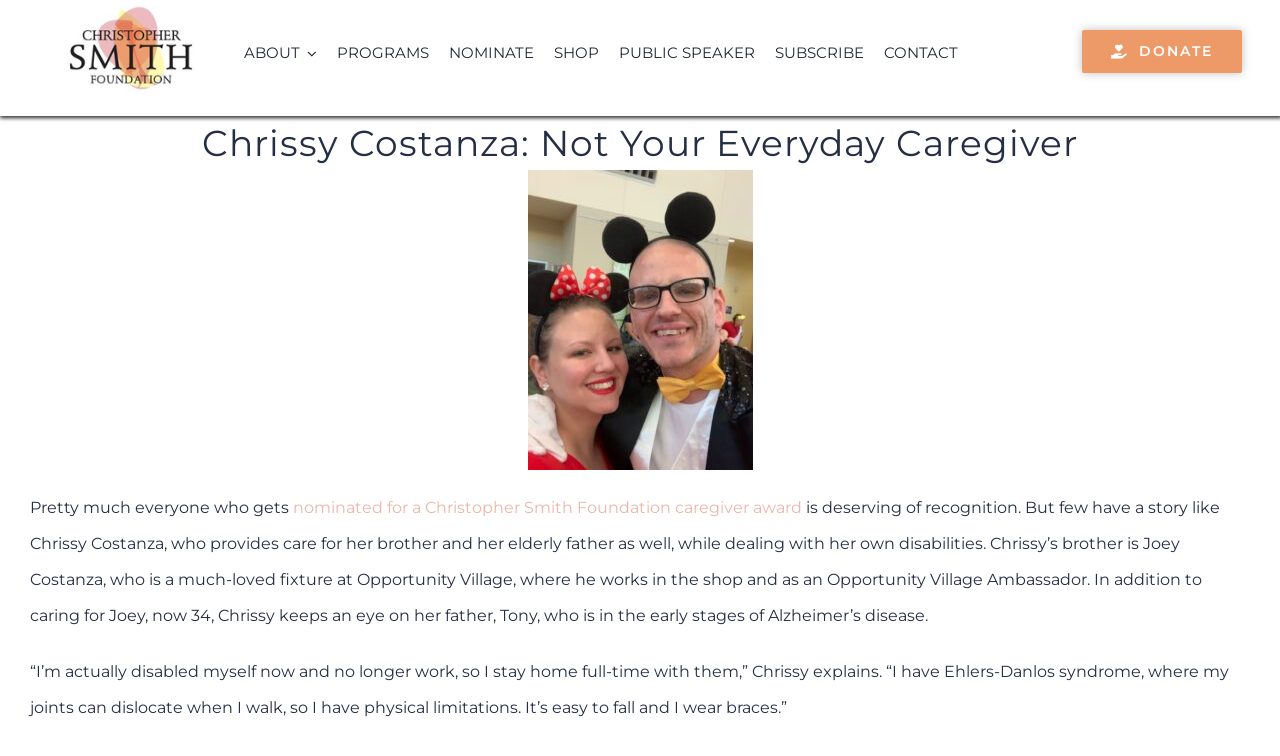

--- FILE ---
content_type: text/html; charset=UTF-8
request_url: https://www.christophersmithfoundation.org/chrissy-costanza-not-your-everyday-caregiver/
body_size: 12917
content:
<!DOCTYPE html>
<html class="avada-html-layout-wide avada-html-header-position-top avada-is-100-percent-template" lang="en" prefix="og: http://ogp.me/ns# fb: http://ogp.me/ns/fb#">
<head>
	<meta http-equiv="X-UA-Compatible" content="IE=edge" />
	<meta http-equiv="Content-Type" content="text/html; charset=utf-8"/>
	<meta name="viewport" content="width=device-width, initial-scale=1" />
	<title>Chrissy Costanza: Not Your Everyday Caregiver  - Christopher Smith Foundation</title>
<meta name="dc.title" content="Chrissy Costanza: Not Your Everyday Caregiver  - Christopher Smith Foundation">
<meta name="dc.description" content="Chrissy Costanza: Not Your Everyday Caregiver Pretty much everyone who gets nominated for a Christopher Smith Foundation caregiver award is deserving of recognition. But few have a story like Chrissy Costanza, who provides care for her brother and her elderly father as well, while dealing with her own disabilities. Chrissy’s&hellip;">
<meta name="dc.relation" content="https://www.christophersmithfoundation.org/chrissy-costanza-not-your-everyday-caregiver/">
<meta name="dc.source" content="https://www.christophersmithfoundation.org/">
<meta name="dc.language" content="en">
<meta name="description" content="Chrissy Costanza: Not Your Everyday Caregiver Pretty much everyone who gets nominated for a Christopher Smith Foundation caregiver award is deserving of recognition. But few have a story like Chrissy Costanza, who provides care for her brother and her elderly father as well, while dealing with her own disabilities. Chrissy’s&hellip;">
<meta name="robots" content="index, follow, max-snippet:-1, max-image-preview:large, max-video-preview:-1">
<link rel="canonical" href="https://www.christophersmithfoundation.org/chrissy-costanza-not-your-everyday-caregiver/">
<meta property="og:url" content="https://www.christophersmithfoundation.org/chrissy-costanza-not-your-everyday-caregiver/">
<meta property="og:site_name" content="Christopher Smith Foundation">
<meta property="og:locale" content="en">
<meta property="og:type" content="article">
<meta property="og:title" content="Chrissy Costanza: Not Your Everyday Caregiver  - Christopher Smith Foundation">
<meta property="og:description" content="Chrissy Costanza: Not Your Everyday Caregiver Pretty much everyone who gets nominated for a Christopher Smith Foundation caregiver award is deserving of recognition. But few have a story like Chrissy Costanza, who provides care for her brother and her elderly father as well, while dealing with her own disabilities. Chrissy’s&hellip;">
<meta property="og:image" content="https://www.christophersmithfoundation.org/wp-content/uploads/2021/11/Chrissy-and-Joey.jpeg">
<meta property="og:image:secure_url" content="https://www.christophersmithfoundation.org/wp-content/uploads/2021/11/Chrissy-and-Joey.jpeg">
<meta property="og:image:width" content="480">
<meta property="og:image:height" content="640">
<meta property="fb:pages" content="">
<meta property="fb:admins" content="">
<meta property="fb:app_id" content="">
<meta name="twitter:card" content="summary">
<meta name="twitter:title" content="Chrissy Costanza: Not Your Everyday Caregiver  - Christopher Smith Foundation">
<meta name="twitter:description" content="Chrissy Costanza: Not Your Everyday Caregiver Pretty much everyone who gets nominated for a Christopher Smith Foundation caregiver award is deserving of recognition. But few have a story like Chrissy Costanza, who provides care for her brother and her elderly father as well, while dealing with her own disabilities. Chrissy’s&hellip;">
<meta name="twitter:image" content="https://www.christophersmithfoundation.org/wp-content/uploads/2021/11/Chrissy-and-Joey.jpeg">
<link rel="alternate" type="application/rss+xml" title="Christopher Smith Foundation &raquo; Feed" href="https://www.christophersmithfoundation.org/feed/" />
<link rel="alternate" type="application/rss+xml" title="Christopher Smith Foundation &raquo; Comments Feed" href="https://www.christophersmithfoundation.org/comments/feed/" />
								<link rel="icon" href="https://www.christophersmithfoundation.org/wp-content/uploads/2019/07/favicon.png" type="image/png" />
		
		
					<!-- Android Icon -->
						<link rel="icon" sizes="192x192" href="https://www.christophersmithfoundation.org/wp-content/uploads/2019/07/favicon.png" type="image/png">
		
				<link rel="alternate" type="application/rss+xml" title="Christopher Smith Foundation &raquo; Chrissy Costanza: Not Your Everyday Caregiver Comments Feed" href="https://www.christophersmithfoundation.org/chrissy-costanza-not-your-everyday-caregiver/feed/" />
<link rel="alternate" title="oEmbed (JSON)" type="application/json+oembed" href="https://www.christophersmithfoundation.org/wp-json/oembed/1.0/embed?url=https%3A%2F%2Fwww.christophersmithfoundation.org%2Fchrissy-costanza-not-your-everyday-caregiver%2F" />
<link rel="alternate" title="oEmbed (XML)" type="text/xml+oembed" href="https://www.christophersmithfoundation.org/wp-json/oembed/1.0/embed?url=https%3A%2F%2Fwww.christophersmithfoundation.org%2Fchrissy-costanza-not-your-everyday-caregiver%2F&#038;format=xml" />
					<meta name="description" content="Chrissy Costanza: Not Your Everyday Caregiver

Pretty much everyone who gets nominated for a Christopher Smith Foundation caregiver award is deserving of recognition. But few have a story like Chrissy Costanza, who provides care for her brother and her elderly father as well,"/>
				
		<meta property="og:locale" content="en_US"/>
		<meta property="og:type" content="article"/>
		<meta property="og:site_name" content="Christopher Smith Foundation"/>
		<meta property="og:title" content="  Chrissy Costanza: Not Your Everyday Caregiver"/>
				<meta property="og:description" content="Chrissy Costanza: Not Your Everyday Caregiver

Pretty much everyone who gets nominated for a Christopher Smith Foundation caregiver award is deserving of recognition. But few have a story like Chrissy Costanza, who provides care for her brother and her elderly father as well,"/>
				<meta property="og:url" content="https://www.christophersmithfoundation.org/chrissy-costanza-not-your-everyday-caregiver/"/>
										<meta property="article:published_time" content="2021-11-01T23:58:08+00:00"/>
							<meta property="article:modified_time" content="2022-01-26T23:19:06+00:00"/>
								<meta name="author" content="lsmith"/>
								<meta property="og:image" content="https://www.christophersmithfoundation.org/wp-content/uploads/2021/11/Chrissy-and-Joey.jpeg"/>
		<meta property="og:image:width" content="480"/>
		<meta property="og:image:height" content="640"/>
		<meta property="og:image:type" content="image/jpeg"/>
				<style id='wp-img-auto-sizes-contain-inline-css' type='text/css'>
img:is([sizes=auto i],[sizes^="auto," i]){contain-intrinsic-size:3000px 1500px}
/*# sourceURL=wp-img-auto-sizes-contain-inline-css */
</style>
<link rel='stylesheet' id='fusion-dynamic-css-css' href='https://www.christophersmithfoundation.org/wp-content/uploads/fusion-styles/1b145ad1bbbd63f38a5da463aaad51d5.min.css?ver=3.14.2' type='text/css' media='all' />
<link rel="https://api.w.org/" href="https://www.christophersmithfoundation.org/wp-json/" /><link rel="alternate" title="JSON" type="application/json" href="https://www.christophersmithfoundation.org/wp-json/wp/v2/posts/14144" /><style type="text/css" id="css-fb-visibility">@media screen and (max-width: 786px){.fusion-no-small-visibility{display:none !important;}body .sm-text-align-center{text-align:center !important;}body .sm-text-align-left{text-align:left !important;}body .sm-text-align-right{text-align:right !important;}body .sm-text-align-justify{text-align:justify !important;}body .sm-flex-align-center{justify-content:center !important;}body .sm-flex-align-flex-start{justify-content:flex-start !important;}body .sm-flex-align-flex-end{justify-content:flex-end !important;}body .sm-mx-auto{margin-left:auto !important;margin-right:auto !important;}body .sm-ml-auto{margin-left:auto !important;}body .sm-mr-auto{margin-right:auto !important;}body .fusion-absolute-position-small{position:absolute;width:100%;}.awb-sticky.awb-sticky-small{ position: sticky; top: var(--awb-sticky-offset,0); }}@media screen and (min-width: 787px) and (max-width: 1100px){.fusion-no-medium-visibility{display:none !important;}body .md-text-align-center{text-align:center !important;}body .md-text-align-left{text-align:left !important;}body .md-text-align-right{text-align:right !important;}body .md-text-align-justify{text-align:justify !important;}body .md-flex-align-center{justify-content:center !important;}body .md-flex-align-flex-start{justify-content:flex-start !important;}body .md-flex-align-flex-end{justify-content:flex-end !important;}body .md-mx-auto{margin-left:auto !important;margin-right:auto !important;}body .md-ml-auto{margin-left:auto !important;}body .md-mr-auto{margin-right:auto !important;}body .fusion-absolute-position-medium{position:absolute;width:100%;}.awb-sticky.awb-sticky-medium{ position: sticky; top: var(--awb-sticky-offset,0); }}@media screen and (min-width: 1101px){.fusion-no-large-visibility{display:none !important;}body .lg-text-align-center{text-align:center !important;}body .lg-text-align-left{text-align:left !important;}body .lg-text-align-right{text-align:right !important;}body .lg-text-align-justify{text-align:justify !important;}body .lg-flex-align-center{justify-content:center !important;}body .lg-flex-align-flex-start{justify-content:flex-start !important;}body .lg-flex-align-flex-end{justify-content:flex-end !important;}body .lg-mx-auto{margin-left:auto !important;margin-right:auto !important;}body .lg-ml-auto{margin-left:auto !important;}body .lg-mr-auto{margin-right:auto !important;}body .fusion-absolute-position-large{position:absolute;width:100%;}.awb-sticky.awb-sticky-large{ position: sticky; top: var(--awb-sticky-offset,0); }}</style>		<script type="text/javascript">
			var doc = document.documentElement;
			doc.setAttribute( 'data-useragent', navigator.userAgent );
		</script>
		<!-- Global site tag (gtag.js) - Google Analytics -->
<script async src="https://www.googletagmanager.com/gtag/js?id=UA-151178754-1"></script>
<script>
  window.dataLayer = window.dataLayer || [];
  function gtag(){dataLayer.push(arguments);}
  gtag('js', new Date());

  gtag('config', 'UA-151178754-1');
</script>
	<link rel="stylesheet" href="//maxcdn.bootstrapcdn.com/font-awesome/4.3.0/css/font-awesome.min.css">

<script>
jQuery(function ($) {
   var now = new Date(); 
   var day = ("0" + now.getDate()).slice(-2);
   var month = ("0" + (now.getMonth() + 1)).slice(-2);
   var today = now.getFullYear()+"-"+(month)+"-"+(day);
  $('#datePicker').val(today);
$("#datePicker").attr("min", today);
});
</script><style id='global-styles-inline-css' type='text/css'>
:root{--wp--preset--aspect-ratio--square: 1;--wp--preset--aspect-ratio--4-3: 4/3;--wp--preset--aspect-ratio--3-4: 3/4;--wp--preset--aspect-ratio--3-2: 3/2;--wp--preset--aspect-ratio--2-3: 2/3;--wp--preset--aspect-ratio--16-9: 16/9;--wp--preset--aspect-ratio--9-16: 9/16;--wp--preset--color--black: #000000;--wp--preset--color--cyan-bluish-gray: #abb8c3;--wp--preset--color--white: #ffffff;--wp--preset--color--pale-pink: #f78da7;--wp--preset--color--vivid-red: #cf2e2e;--wp--preset--color--luminous-vivid-orange: #ff6900;--wp--preset--color--luminous-vivid-amber: #fcb900;--wp--preset--color--light-green-cyan: #7bdcb5;--wp--preset--color--vivid-green-cyan: #00d084;--wp--preset--color--pale-cyan-blue: #8ed1fc;--wp--preset--color--vivid-cyan-blue: #0693e3;--wp--preset--color--vivid-purple: #9b51e0;--wp--preset--color--awb-color-1: #ffffff;--wp--preset--color--awb-color-2: #f6f6f6;--wp--preset--color--awb-color-3: #f8ee80;--wp--preset--color--awb-color-4: #e0dede;--wp--preset--color--awb-color-5: #ed9a68;--wp--preset--color--awb-color-6: #747474;--wp--preset--color--awb-color-7: #333333;--wp--preset--color--awb-color-8: #262e44;--wp--preset--color--awb-color-custom-10: #ebeaea;--wp--preset--color--awb-color-custom-11: #a0ce4e;--wp--preset--color--awb-color-custom-12: #4b4c4d;--wp--preset--color--awb-color-custom-13: #eab7a8;--wp--preset--color--awb-color-custom-14: #fec96b;--wp--preset--color--awb-color-custom-15: #e8e8e8;--wp--preset--color--awb-color-custom-16: #ed6967;--wp--preset--color--awb-color-custom-17: #bfbfbf;--wp--preset--color--awb-color-custom-18: #bebdbd;--wp--preset--gradient--vivid-cyan-blue-to-vivid-purple: linear-gradient(135deg,rgb(6,147,227) 0%,rgb(155,81,224) 100%);--wp--preset--gradient--light-green-cyan-to-vivid-green-cyan: linear-gradient(135deg,rgb(122,220,180) 0%,rgb(0,208,130) 100%);--wp--preset--gradient--luminous-vivid-amber-to-luminous-vivid-orange: linear-gradient(135deg,rgb(252,185,0) 0%,rgb(255,105,0) 100%);--wp--preset--gradient--luminous-vivid-orange-to-vivid-red: linear-gradient(135deg,rgb(255,105,0) 0%,rgb(207,46,46) 100%);--wp--preset--gradient--very-light-gray-to-cyan-bluish-gray: linear-gradient(135deg,rgb(238,238,238) 0%,rgb(169,184,195) 100%);--wp--preset--gradient--cool-to-warm-spectrum: linear-gradient(135deg,rgb(74,234,220) 0%,rgb(151,120,209) 20%,rgb(207,42,186) 40%,rgb(238,44,130) 60%,rgb(251,105,98) 80%,rgb(254,248,76) 100%);--wp--preset--gradient--blush-light-purple: linear-gradient(135deg,rgb(255,206,236) 0%,rgb(152,150,240) 100%);--wp--preset--gradient--blush-bordeaux: linear-gradient(135deg,rgb(254,205,165) 0%,rgb(254,45,45) 50%,rgb(107,0,62) 100%);--wp--preset--gradient--luminous-dusk: linear-gradient(135deg,rgb(255,203,112) 0%,rgb(199,81,192) 50%,rgb(65,88,208) 100%);--wp--preset--gradient--pale-ocean: linear-gradient(135deg,rgb(255,245,203) 0%,rgb(182,227,212) 50%,rgb(51,167,181) 100%);--wp--preset--gradient--electric-grass: linear-gradient(135deg,rgb(202,248,128) 0%,rgb(113,206,126) 100%);--wp--preset--gradient--midnight: linear-gradient(135deg,rgb(2,3,129) 0%,rgb(40,116,252) 100%);--wp--preset--font-size--small: 12px;--wp--preset--font-size--medium: 20px;--wp--preset--font-size--large: 24px;--wp--preset--font-size--x-large: 42px;--wp--preset--font-size--normal: 16px;--wp--preset--font-size--xlarge: 32px;--wp--preset--font-size--huge: 48px;--wp--preset--spacing--20: 0.44rem;--wp--preset--spacing--30: 0.67rem;--wp--preset--spacing--40: 1rem;--wp--preset--spacing--50: 1.5rem;--wp--preset--spacing--60: 2.25rem;--wp--preset--spacing--70: 3.38rem;--wp--preset--spacing--80: 5.06rem;--wp--preset--shadow--natural: 6px 6px 9px rgba(0, 0, 0, 0.2);--wp--preset--shadow--deep: 12px 12px 50px rgba(0, 0, 0, 0.4);--wp--preset--shadow--sharp: 6px 6px 0px rgba(0, 0, 0, 0.2);--wp--preset--shadow--outlined: 6px 6px 0px -3px rgb(255, 255, 255), 6px 6px rgb(0, 0, 0);--wp--preset--shadow--crisp: 6px 6px 0px rgb(0, 0, 0);}:where(.is-layout-flex){gap: 0.5em;}:where(.is-layout-grid){gap: 0.5em;}body .is-layout-flex{display: flex;}.is-layout-flex{flex-wrap: wrap;align-items: center;}.is-layout-flex > :is(*, div){margin: 0;}body .is-layout-grid{display: grid;}.is-layout-grid > :is(*, div){margin: 0;}:where(.wp-block-columns.is-layout-flex){gap: 2em;}:where(.wp-block-columns.is-layout-grid){gap: 2em;}:where(.wp-block-post-template.is-layout-flex){gap: 1.25em;}:where(.wp-block-post-template.is-layout-grid){gap: 1.25em;}.has-black-color{color: var(--wp--preset--color--black) !important;}.has-cyan-bluish-gray-color{color: var(--wp--preset--color--cyan-bluish-gray) !important;}.has-white-color{color: var(--wp--preset--color--white) !important;}.has-pale-pink-color{color: var(--wp--preset--color--pale-pink) !important;}.has-vivid-red-color{color: var(--wp--preset--color--vivid-red) !important;}.has-luminous-vivid-orange-color{color: var(--wp--preset--color--luminous-vivid-orange) !important;}.has-luminous-vivid-amber-color{color: var(--wp--preset--color--luminous-vivid-amber) !important;}.has-light-green-cyan-color{color: var(--wp--preset--color--light-green-cyan) !important;}.has-vivid-green-cyan-color{color: var(--wp--preset--color--vivid-green-cyan) !important;}.has-pale-cyan-blue-color{color: var(--wp--preset--color--pale-cyan-blue) !important;}.has-vivid-cyan-blue-color{color: var(--wp--preset--color--vivid-cyan-blue) !important;}.has-vivid-purple-color{color: var(--wp--preset--color--vivid-purple) !important;}.has-black-background-color{background-color: var(--wp--preset--color--black) !important;}.has-cyan-bluish-gray-background-color{background-color: var(--wp--preset--color--cyan-bluish-gray) !important;}.has-white-background-color{background-color: var(--wp--preset--color--white) !important;}.has-pale-pink-background-color{background-color: var(--wp--preset--color--pale-pink) !important;}.has-vivid-red-background-color{background-color: var(--wp--preset--color--vivid-red) !important;}.has-luminous-vivid-orange-background-color{background-color: var(--wp--preset--color--luminous-vivid-orange) !important;}.has-luminous-vivid-amber-background-color{background-color: var(--wp--preset--color--luminous-vivid-amber) !important;}.has-light-green-cyan-background-color{background-color: var(--wp--preset--color--light-green-cyan) !important;}.has-vivid-green-cyan-background-color{background-color: var(--wp--preset--color--vivid-green-cyan) !important;}.has-pale-cyan-blue-background-color{background-color: var(--wp--preset--color--pale-cyan-blue) !important;}.has-vivid-cyan-blue-background-color{background-color: var(--wp--preset--color--vivid-cyan-blue) !important;}.has-vivid-purple-background-color{background-color: var(--wp--preset--color--vivid-purple) !important;}.has-black-border-color{border-color: var(--wp--preset--color--black) !important;}.has-cyan-bluish-gray-border-color{border-color: var(--wp--preset--color--cyan-bluish-gray) !important;}.has-white-border-color{border-color: var(--wp--preset--color--white) !important;}.has-pale-pink-border-color{border-color: var(--wp--preset--color--pale-pink) !important;}.has-vivid-red-border-color{border-color: var(--wp--preset--color--vivid-red) !important;}.has-luminous-vivid-orange-border-color{border-color: var(--wp--preset--color--luminous-vivid-orange) !important;}.has-luminous-vivid-amber-border-color{border-color: var(--wp--preset--color--luminous-vivid-amber) !important;}.has-light-green-cyan-border-color{border-color: var(--wp--preset--color--light-green-cyan) !important;}.has-vivid-green-cyan-border-color{border-color: var(--wp--preset--color--vivid-green-cyan) !important;}.has-pale-cyan-blue-border-color{border-color: var(--wp--preset--color--pale-cyan-blue) !important;}.has-vivid-cyan-blue-border-color{border-color: var(--wp--preset--color--vivid-cyan-blue) !important;}.has-vivid-purple-border-color{border-color: var(--wp--preset--color--vivid-purple) !important;}.has-vivid-cyan-blue-to-vivid-purple-gradient-background{background: var(--wp--preset--gradient--vivid-cyan-blue-to-vivid-purple) !important;}.has-light-green-cyan-to-vivid-green-cyan-gradient-background{background: var(--wp--preset--gradient--light-green-cyan-to-vivid-green-cyan) !important;}.has-luminous-vivid-amber-to-luminous-vivid-orange-gradient-background{background: var(--wp--preset--gradient--luminous-vivid-amber-to-luminous-vivid-orange) !important;}.has-luminous-vivid-orange-to-vivid-red-gradient-background{background: var(--wp--preset--gradient--luminous-vivid-orange-to-vivid-red) !important;}.has-very-light-gray-to-cyan-bluish-gray-gradient-background{background: var(--wp--preset--gradient--very-light-gray-to-cyan-bluish-gray) !important;}.has-cool-to-warm-spectrum-gradient-background{background: var(--wp--preset--gradient--cool-to-warm-spectrum) !important;}.has-blush-light-purple-gradient-background{background: var(--wp--preset--gradient--blush-light-purple) !important;}.has-blush-bordeaux-gradient-background{background: var(--wp--preset--gradient--blush-bordeaux) !important;}.has-luminous-dusk-gradient-background{background: var(--wp--preset--gradient--luminous-dusk) !important;}.has-pale-ocean-gradient-background{background: var(--wp--preset--gradient--pale-ocean) !important;}.has-electric-grass-gradient-background{background: var(--wp--preset--gradient--electric-grass) !important;}.has-midnight-gradient-background{background: var(--wp--preset--gradient--midnight) !important;}.has-small-font-size{font-size: var(--wp--preset--font-size--small) !important;}.has-medium-font-size{font-size: var(--wp--preset--font-size--medium) !important;}.has-large-font-size{font-size: var(--wp--preset--font-size--large) !important;}.has-x-large-font-size{font-size: var(--wp--preset--font-size--x-large) !important;}
/*# sourceURL=global-styles-inline-css */
</style>
</head>

<body data-rsssl=1 class="wp-singular post-template-default single single-post postid-14144 single-format-standard wp-theme-Avada wp-child-theme-Avada-Child-Theme awb-no-sidebars fusion-image-hovers fusion-pagination-sizing fusion-button_type-flat fusion-button_span-no fusion-button_gradient-linear avada-image-rollover-circle-no avada-image-rollover-yes avada-image-rollover-direction-center_horiz fusion-body ltr fusion-sticky-header no-tablet-sticky-header no-mobile-sticky-header no-mobile-slidingbar no-mobile-totop fusion-disable-outline fusion-sub-menu-fade mobile-logo-pos-left layout-wide-mode avada-has-boxed-modal-shadow-none layout-scroll-offset-full avada-has-zero-margin-offset-top fusion-top-header menu-text-align-center mobile-menu-design-modern fusion-show-pagination-text fusion-header-layout-v1 avada-responsive avada-footer-fx-none avada-menu-highlight-style-bar fusion-search-form-classic fusion-main-menu-search-dropdown fusion-avatar-square avada-dropdown-styles avada-blog-layout-grid avada-blog-archive-layout-grid avada-header-shadow-yes avada-menu-icon-position-left avada-has-megamenu-shadow avada-has-mainmenu-dropdown-divider avada-has-header-100-width avada-has-pagetitle-bg-full avada-has-100-footer avada-has-breadcrumb-mobile-hidden avada-has-titlebar-hide avada-social-full-transparent avada-has-pagination-padding avada-flyout-menu-direction-fade avada-ec-views-v1" data-awb-post-id="14144">
		<a class="skip-link screen-reader-text" href="#content">Skip to content</a>

	<div id="boxed-wrapper">
		
		<div id="wrapper" class="fusion-wrapper">
			<div id="home" style="position:relative;top:-1px;"></div>
												<div class="fusion-tb-header"><div class="fusion-fullwidth fullwidth-box fusion-builder-row-1 fusion-flex-container has-pattern-background has-mask-background hundred-percent-fullwidth non-hundred-percent-height-scrolling fusion-custom-z-index" style="--awb-border-radius-top-left:0px;--awb-border-radius-top-right:0px;--awb-border-radius-bottom-right:0px;--awb-border-radius-bottom-left:0px;--awb-z-index:9999;--awb-padding-top:5px;--awb-padding-right:5%;--awb-padding-bottom:5px;--awb-padding-left:5%;--awb-margin-top:0px;--awb-margin-bottom:0px;--awb-flex-wrap:wrap;--awb-box-shadow:1px 1px 4px 1px rgba(2,2,2,0.85);" ><div class="fusion-builder-row fusion-row fusion-flex-align-items-flex-start fusion-flex-content-wrap" style="width:104% !important;max-width:104% !important;margin-left: calc(-4% / 2 );margin-right: calc(-4% / 2 );"><div class="fusion-layout-column fusion_builder_column fusion-builder-column-0 fusion-flex-column" style="--awb-bg-size:cover;--awb-width-large:15%;--awb-margin-top-large:0px;--awb-spacing-right-large:12.8%;--awb-margin-bottom-large:20px;--awb-spacing-left-large:12.8%;--awb-width-medium:100%;--awb-order-medium:0;--awb-spacing-right-medium:1.92%;--awb-spacing-left-medium:1.92%;--awb-width-small:100%;--awb-order-small:0;--awb-spacing-right-small:1.92%;--awb-spacing-left-small:1.92%;" data-scroll-devices="small-visibility,medium-visibility,large-visibility"><div class="fusion-column-wrapper fusion-column-has-shadow fusion-flex-justify-content-flex-start fusion-content-layout-column"><div class="fusion-image-element md-text-align-center sm-text-align-center" style="--awb-caption-title-font-family:var(--h2_typography-font-family);--awb-caption-title-font-weight:var(--h2_typography-font-weight);--awb-caption-title-font-style:var(--h2_typography-font-style);--awb-caption-title-size:var(--h2_typography-font-size);--awb-caption-title-transform:var(--h2_typography-text-transform);--awb-caption-title-line-height:var(--h2_typography-line-height);--awb-caption-title-letter-spacing:var(--h2_typography-letter-spacing);"><span class=" has-fusion-standard-logo has-fusion-sticky-logo has-fusion-mobile-logo fusion-imageframe imageframe-none imageframe-1 hover-type-none"><a class="fusion-no-lightbox" href="https://www.christophersmithfoundation.org/" target="_self"><img decoding="async" src="https://www.christophersmithfoundation.org/wp-content/uploads/2019/07/csf-on-white-logo-100.jpg" data-orig-src="https://www.christophersmithfoundation.org/wp-content/uploads/2019/07/csf-on-white-logo-100.jpg" srcset="data:image/svg+xml,%3Csvg%20xmlns%3D%27http%3A%2F%2Fwww.w3.org%2F2000%2Fsvg%27%20width%3D%27156%27%20height%3D%27100%27%20viewBox%3D%270%200%20156%20100%27%3E%3Crect%20width%3D%27156%27%20height%3D%27100%27%20fill-opacity%3D%220%22%2F%3E%3C%2Fsvg%3E" data-srcset="https://www.christophersmithfoundation.org/wp-content/uploads/2019/07/csf-on-white-logo-100.jpg 1x, 2x" style="max-height:100px;height:auto;" width="156" height="100" class="lazyload img-responsive fusion-standard-logo" alt="Christopher Smith Foundation Logo" /><img decoding="async" src="https://www.christophersmithfoundation.org/wp-content/uploads/2019/07/csf-on-white-logo-100.jpg" data-orig-src="https://www.christophersmithfoundation.org/wp-content/uploads/2019/07/csf-on-white-logo-100.jpg" srcset="data:image/svg+xml,%3Csvg%20xmlns%3D%27http%3A%2F%2Fwww.w3.org%2F2000%2Fsvg%27%20width%3D%27156%27%20height%3D%27100%27%20viewBox%3D%270%200%20156%20100%27%3E%3Crect%20width%3D%27156%27%20height%3D%27100%27%20fill-opacity%3D%220%22%2F%3E%3C%2Fsvg%3E" data-srcset="https://www.christophersmithfoundation.org/wp-content/uploads/2019/07/csf-on-white-logo-100.jpg 1x, 2x" style="max-height:100px;height:auto;" width="156" height="100" class="lazyload img-responsive fusion-sticky-logo" alt="Christopher Smith Foundation Logo" /><img decoding="async" src="https://www.christophersmithfoundation.org/wp-content/uploads/2019/07/csf-on-white-logo-100.jpg" data-orig-src="https://www.christophersmithfoundation.org/wp-content/uploads/2019/07/csf-on-white-logo-100.jpg" srcset="data:image/svg+xml,%3Csvg%20xmlns%3D%27http%3A%2F%2Fwww.w3.org%2F2000%2Fsvg%27%20width%3D%27156%27%20height%3D%27100%27%20viewBox%3D%270%200%20156%20100%27%3E%3Crect%20width%3D%27156%27%20height%3D%27100%27%20fill-opacity%3D%220%22%2F%3E%3C%2Fsvg%3E" data-srcset="https://www.christophersmithfoundation.org/wp-content/uploads/2019/07/csf-on-white-logo-100.jpg 1x, 2x" style="max-height:100px;height:auto;" width="156" height="100" class="lazyload img-responsive fusion-mobile-logo" alt="Christopher Smith Foundation Logo" /></a></span></div></div></div><div class="fusion-layout-column fusion_builder_column fusion-builder-column-1 fusion-flex-column" style="--awb-bg-size:cover;--awb-width-large:70%;--awb-margin-top-large:0px;--awb-spacing-right-large:2.7428571428571%;--awb-margin-bottom-large:20px;--awb-spacing-left-large:2.7428571428571%;--awb-width-medium:100%;--awb-order-medium:0;--awb-spacing-right-medium:1.92%;--awb-spacing-left-medium:1.92%;--awb-width-small:100%;--awb-order-small:0;--awb-spacing-right-small:1.92%;--awb-spacing-left-small:1.92%;" data-scroll-devices="small-visibility,medium-visibility,large-visibility"><div class="fusion-column-wrapper fusion-column-has-shadow fusion-flex-justify-content-flex-start fusion-content-layout-column"><nav class="awb-menu awb-menu_row awb-menu_em-hover mobile-mode-collapse-to-button awb-menu_icons-left awb-menu_dc-yes mobile-trigger-fullwidth-off awb-menu_mobile-toggle awb-menu_indent-left mobile-size-full-absolute loading mega-menu-loading awb-menu_desktop awb-menu_dropdown awb-menu_expand-right awb-menu_transition-fade fusion-no-small-visibility fusion-no-medium-visibility" style="--awb-font-size:15px;--awb-gap:20px;--awb-align-items:flex-start;--awb-items-padding-top:30px;--awb-active-color:#ed9a68;--awb-active-border-color:#ed9a68;--awb-icons-hover-color:#ed9a68;--awb-main-justify-content:flex-start;--awb-justify-title:flex-start;--awb-mobile-justify:flex-start;--awb-mobile-caret-left:auto;--awb-mobile-caret-right:0;--awb-fusion-font-family-typography:inherit;--awb-fusion-font-style-typography:normal;--awb-fusion-font-weight-typography:400;--awb-fusion-font-family-submenu-typography:inherit;--awb-fusion-font-style-submenu-typography:normal;--awb-fusion-font-weight-submenu-typography:400;--awb-fusion-font-family-mobile-typography:inherit;--awb-fusion-font-style-mobile-typography:normal;--awb-fusion-font-weight-mobile-typography:400;" aria-label="Main Menu" data-breakpoint="786" data-count="0" data-transition-type="fade" data-transition-time="300" data-expand="right"><button type="button" class="awb-menu__m-toggle awb-menu__m-toggle_no-text" aria-expanded="false" aria-controls="menu-main-menu"><span class="awb-menu__m-toggle-inner"><span class="collapsed-nav-text"><span class="screen-reader-text">Toggle Navigation</span></span><span class="awb-menu__m-collapse-icon awb-menu__m-collapse-icon_no-text"><span class="awb-menu__m-collapse-icon-open awb-menu__m-collapse-icon-open_no-text fa-bars fas"></span><span class="awb-menu__m-collapse-icon-close awb-menu__m-collapse-icon-close_no-text fa-times fas"></span></span></span></button><ul id="menu-main-menu" class="fusion-menu awb-menu__main-ul awb-menu__main-ul_row"><li  id="menu-item-820"  class="menu-item menu-item-type-post_type menu-item-object-page menu-item-has-children menu-item-820 awb-menu__li awb-menu__main-li awb-menu__main-li_regular"  data-item-id="820"><span class="awb-menu__main-background-default awb-menu__main-background-default_fade"></span><span class="awb-menu__main-background-active awb-menu__main-background-active_fade"></span><a  href="https://www.christophersmithfoundation.org/about/" class="awb-menu__main-a awb-menu__main-a_regular"><span class="menu-text">ABOUT</span><span class="awb-menu__open-nav-submenu-hover"></span></a><button type="button" aria-label="Open submenu of ABOUT" aria-expanded="false" class="awb-menu__open-nav-submenu_mobile awb-menu__open-nav-submenu_main"></button><ul class="awb-menu__sub-ul awb-menu__sub-ul_main"><li  id="menu-item-14906"  class="menu-item menu-item-type-post_type menu-item-object-page menu-item-14906 awb-menu__li awb-menu__sub-li" ><a  href="https://www.christophersmithfoundation.org/about/" class="awb-menu__sub-a"><span>About Us</span></a></li><li  id="menu-item-14904"  class="menu-item menu-item-type-post_type menu-item-object-page menu-item-14904 awb-menu__li awb-menu__sub-li" ><a  href="https://www.christophersmithfoundation.org/letter-from-our-founder/" class="awb-menu__sub-a"><span>Letter From Our Founder</span></a></li><li  id="menu-item-14905"  class="menu-item menu-item-type-post_type menu-item-object-page menu-item-14905 awb-menu__li awb-menu__sub-li" ><a  href="https://www.christophersmithfoundation.org/leadership/" class="awb-menu__sub-a"><span>Leadership</span></a></li><li  id="menu-item-14914"  class="menu-item menu-item-type-post_type menu-item-object-page menu-item-14914 awb-menu__li awb-menu__sub-li" ><a  href="https://www.christophersmithfoundation.org/photo-gallery/" class="awb-menu__sub-a"><span>Gallery</span></a></li><li  id="menu-item-4779"  class="menu-item menu-item-type-post_type menu-item-object-page menu-item-4779 awb-menu__li awb-menu__sub-li" ><a  href="https://www.christophersmithfoundation.org/blog/" class="awb-menu__sub-a"><span>Blog</span></a></li></ul></li><li  id="menu-item-1104"  class="menu-item menu-item-type-post_type menu-item-object-page menu-item-1104 awb-menu__li awb-menu__main-li awb-menu__main-li_regular"  data-item-id="1104"><span class="awb-menu__main-background-default awb-menu__main-background-default_fade"></span><span class="awb-menu__main-background-active awb-menu__main-background-active_fade"></span><a  href="https://www.christophersmithfoundation.org/our-programs/" class="awb-menu__main-a awb-menu__main-a_regular"><span class="menu-text">PROGRAMS</span></a></li><li  id="menu-item-7005"  class="menu-item menu-item-type-post_type menu-item-object-page menu-item-7005 awb-menu__li awb-menu__main-li awb-menu__main-li_regular"  data-item-id="7005"><span class="awb-menu__main-background-default awb-menu__main-background-default_fade"></span><span class="awb-menu__main-background-active awb-menu__main-background-active_fade"></span><a  href="https://www.christophersmithfoundation.org/nominate-a-caregiver/" class="awb-menu__main-a awb-menu__main-a_regular"><span class="menu-text">NOMINATE</span></a></li><li  id="menu-item-14827"  class="menu-item menu-item-type-post_type menu-item-object-page menu-item-14827 awb-menu__li awb-menu__main-li awb-menu__main-li_regular"  data-item-id="14827"><span class="awb-menu__main-background-default awb-menu__main-background-default_fade"></span><span class="awb-menu__main-background-active awb-menu__main-background-active_fade"></span><a  href="https://www.christophersmithfoundation.org/shop-csf/" class="awb-menu__main-a awb-menu__main-a_regular"><span class="menu-text">SHOP</span></a></li><li  id="menu-item-14433"  class="menu-item menu-item-type-post_type menu-item-object-page menu-item-14433 awb-menu__li awb-menu__main-li awb-menu__main-li_regular"  data-item-id="14433"><span class="awb-menu__main-background-default awb-menu__main-background-default_fade"></span><span class="awb-menu__main-background-active awb-menu__main-background-active_fade"></span><a  href="https://www.christophersmithfoundation.org/linda-smith-public-speaker/" class="awb-menu__main-a awb-menu__main-a_regular"><span class="menu-text">PUBLIC SPEAKER</span></a></li><li  id="menu-item-14453"  class="menu-item menu-item-type-post_type menu-item-object-page menu-item-14453 awb-menu__li awb-menu__main-li awb-menu__main-li_regular"  data-item-id="14453"><span class="awb-menu__main-background-default awb-menu__main-background-default_fade"></span><span class="awb-menu__main-background-active awb-menu__main-background-active_fade"></span><a  href="https://www.christophersmithfoundation.org/subscribe/" class="awb-menu__main-a awb-menu__main-a_regular"><span class="menu-text">SUBSCRIBE</span></a></li><li  id="menu-item-825"  class="menu-item menu-item-type-post_type menu-item-object-page menu-item-825 awb-menu__li awb-menu__main-li awb-menu__main-li_regular"  data-item-id="825"><span class="awb-menu__main-background-default awb-menu__main-background-default_fade"></span><span class="awb-menu__main-background-active awb-menu__main-background-active_fade"></span><a  href="https://www.christophersmithfoundation.org/contact/" class="awb-menu__main-a awb-menu__main-a_regular"><span class="menu-text">CONTACT</span></a></li></ul></nav><nav class="awb-menu awb-menu_row awb-menu_em-hover mobile-mode-collapse-to-button awb-menu_icons-left awb-menu_dc-yes mobile-trigger-fullwidth-off awb-menu_mobile-toggle awb-menu_indent-left mobile-size-full-absolute loading mega-menu-loading awb-menu_desktop awb-menu_dropdown awb-menu_expand-right awb-menu_transition-fade fusion-no-large-visibility" style="--awb-gap:25px;--awb-align-items:center;--awb-justify-content:center;--awb-items-padding-top:20px;--awb-active-color:#ed9a68;--awb-active-border-color:#ed9a68;--awb-icons-size:15;--awb-icons-hover-color:#ed9a68;--awb-main-justify-content:flex-start;--awb-mobile-nav-button-align-hor:center;--awb-mobile-active-color:#ed9a68;--awb-mobile-trigger-font-size:32px;--awb-mobile-trigger-color:#ed9a68;--awb-mobile-justify:flex-start;--awb-mobile-caret-left:auto;--awb-mobile-caret-right:0;--awb-fusion-font-family-typography:inherit;--awb-fusion-font-style-typography:normal;--awb-fusion-font-weight-typography:400;--awb-fusion-font-family-submenu-typography:inherit;--awb-fusion-font-style-submenu-typography:normal;--awb-fusion-font-weight-submenu-typography:400;--awb-fusion-font-family-mobile-typography:inherit;--awb-fusion-font-style-mobile-typography:normal;--awb-fusion-font-weight-mobile-typography:400;" aria-label="Main Menu" data-breakpoint="786" data-count="1" data-transition-type="fade" data-transition-time="300" data-expand="right"><button type="button" class="awb-menu__m-toggle awb-menu__m-toggle_no-text" aria-expanded="false" aria-controls="menu-main-menu"><span class="awb-menu__m-toggle-inner"><span class="collapsed-nav-text"><span class="screen-reader-text">Toggle Navigation</span></span><span class="awb-menu__m-collapse-icon awb-menu__m-collapse-icon_no-text"><span class="awb-menu__m-collapse-icon-open awb-menu__m-collapse-icon-open_no-text fa-bars fas"></span><span class="awb-menu__m-collapse-icon-close awb-menu__m-collapse-icon-close_no-text fa-times fas"></span></span></span></button><ul id="menu-main-menu-1" class="fusion-menu awb-menu__main-ul awb-menu__main-ul_row"><li   class="menu-item menu-item-type-post_type menu-item-object-page menu-item-has-children menu-item-820 awb-menu__li awb-menu__main-li awb-menu__main-li_regular"  data-item-id="820"><span class="awb-menu__main-background-default awb-menu__main-background-default_fade"></span><span class="awb-menu__main-background-active awb-menu__main-background-active_fade"></span><a  href="https://www.christophersmithfoundation.org/about/" class="awb-menu__main-a awb-menu__main-a_regular"><span class="menu-text">ABOUT</span><span class="awb-menu__open-nav-submenu-hover"></span></a><button type="button" aria-label="Open submenu of ABOUT" aria-expanded="false" class="awb-menu__open-nav-submenu_mobile awb-menu__open-nav-submenu_main"></button><ul class="awb-menu__sub-ul awb-menu__sub-ul_main"><li   class="menu-item menu-item-type-post_type menu-item-object-page menu-item-14906 awb-menu__li awb-menu__sub-li" ><a  href="https://www.christophersmithfoundation.org/about/" class="awb-menu__sub-a"><span>About Us</span></a></li><li   class="menu-item menu-item-type-post_type menu-item-object-page menu-item-14904 awb-menu__li awb-menu__sub-li" ><a  href="https://www.christophersmithfoundation.org/letter-from-our-founder/" class="awb-menu__sub-a"><span>Letter From Our Founder</span></a></li><li   class="menu-item menu-item-type-post_type menu-item-object-page menu-item-14905 awb-menu__li awb-menu__sub-li" ><a  href="https://www.christophersmithfoundation.org/leadership/" class="awb-menu__sub-a"><span>Leadership</span></a></li><li   class="menu-item menu-item-type-post_type menu-item-object-page menu-item-14914 awb-menu__li awb-menu__sub-li" ><a  href="https://www.christophersmithfoundation.org/photo-gallery/" class="awb-menu__sub-a"><span>Gallery</span></a></li><li   class="menu-item menu-item-type-post_type menu-item-object-page menu-item-4779 awb-menu__li awb-menu__sub-li" ><a  href="https://www.christophersmithfoundation.org/blog/" class="awb-menu__sub-a"><span>Blog</span></a></li></ul></li><li   class="menu-item menu-item-type-post_type menu-item-object-page menu-item-1104 awb-menu__li awb-menu__main-li awb-menu__main-li_regular"  data-item-id="1104"><span class="awb-menu__main-background-default awb-menu__main-background-default_fade"></span><span class="awb-menu__main-background-active awb-menu__main-background-active_fade"></span><a  href="https://www.christophersmithfoundation.org/our-programs/" class="awb-menu__main-a awb-menu__main-a_regular"><span class="menu-text">PROGRAMS</span></a></li><li   class="menu-item menu-item-type-post_type menu-item-object-page menu-item-7005 awb-menu__li awb-menu__main-li awb-menu__main-li_regular"  data-item-id="7005"><span class="awb-menu__main-background-default awb-menu__main-background-default_fade"></span><span class="awb-menu__main-background-active awb-menu__main-background-active_fade"></span><a  href="https://www.christophersmithfoundation.org/nominate-a-caregiver/" class="awb-menu__main-a awb-menu__main-a_regular"><span class="menu-text">NOMINATE</span></a></li><li   class="menu-item menu-item-type-post_type menu-item-object-page menu-item-14827 awb-menu__li awb-menu__main-li awb-menu__main-li_regular"  data-item-id="14827"><span class="awb-menu__main-background-default awb-menu__main-background-default_fade"></span><span class="awb-menu__main-background-active awb-menu__main-background-active_fade"></span><a  href="https://www.christophersmithfoundation.org/shop-csf/" class="awb-menu__main-a awb-menu__main-a_regular"><span class="menu-text">SHOP</span></a></li><li   class="menu-item menu-item-type-post_type menu-item-object-page menu-item-14433 awb-menu__li awb-menu__main-li awb-menu__main-li_regular"  data-item-id="14433"><span class="awb-menu__main-background-default awb-menu__main-background-default_fade"></span><span class="awb-menu__main-background-active awb-menu__main-background-active_fade"></span><a  href="https://www.christophersmithfoundation.org/linda-smith-public-speaker/" class="awb-menu__main-a awb-menu__main-a_regular"><span class="menu-text">PUBLIC SPEAKER</span></a></li><li   class="menu-item menu-item-type-post_type menu-item-object-page menu-item-14453 awb-menu__li awb-menu__main-li awb-menu__main-li_regular"  data-item-id="14453"><span class="awb-menu__main-background-default awb-menu__main-background-default_fade"></span><span class="awb-menu__main-background-active awb-menu__main-background-active_fade"></span><a  href="https://www.christophersmithfoundation.org/subscribe/" class="awb-menu__main-a awb-menu__main-a_regular"><span class="menu-text">SUBSCRIBE</span></a></li><li   class="menu-item menu-item-type-post_type menu-item-object-page menu-item-825 awb-menu__li awb-menu__main-li awb-menu__main-li_regular"  data-item-id="825"><span class="awb-menu__main-background-default awb-menu__main-background-default_fade"></span><span class="awb-menu__main-background-active awb-menu__main-background-active_fade"></span><a  href="https://www.christophersmithfoundation.org/contact/" class="awb-menu__main-a awb-menu__main-a_regular"><span class="menu-text">CONTACT</span></a></li></ul></nav></div></div><div class="fusion-layout-column fusion_builder_column fusion-builder-column-2 fusion-flex-column" style="--awb-bg-size:cover;--awb-width-large:15%;--awb-margin-top-large:0px;--awb-spacing-right-large:12.8%;--awb-margin-bottom-large:20px;--awb-spacing-left-large:12.8%;--awb-width-medium:100%;--awb-order-medium:0;--awb-spacing-right-medium:1.92%;--awb-spacing-left-medium:1.92%;--awb-width-small:100%;--awb-order-small:0;--awb-spacing-right-small:1.92%;--awb-spacing-left-small:1.92%;" data-scroll-devices="small-visibility,medium-visibility,large-visibility"><div class="fusion-column-wrapper fusion-column-has-shadow fusion-flex-justify-content-flex-start fusion-content-layout-column"><div class="md-text-align-center"><a class="fusion-button button-flat button-large button-default fusion-button-default button-1 fusion-button-default-span fusion-button-default-type fusion-no-small-visibility fusion-no-medium-visibility" style="--button_margin-top:25px;" target="_self" href="https://www.christophersmithfoundation.org/donate/"><i class="fa-hand-holding-heart fas awb-button__icon awb-button__icon--default button-icon-left" aria-hidden="true"></i><span class="fusion-button-text awb-button__text awb-button__text--default">DONATE</span></a></div><div class="md-text-align-center sm-text-align-center"><a class="fusion-button button-flat button-large button-default fusion-button-default button-2 fusion-button-default-span fusion-button-default-type fusion-no-large-visibility" style="--button_margin-top:10px;" target="_self" href="https://www.christophersmithfoundation.org/donate/"><i class="fa-hand-holding-heart fas awb-button__icon awb-button__icon--default button-icon-left" aria-hidden="true"></i><span class="fusion-button-text awb-button__text awb-button__text--default">DONATE</span></a></div></div></div></div></div>
</div>		<div id="sliders-container" class="fusion-slider-visibility">
					</div>
											
			
						<main id="main" class="clearfix width-100">
				<div class="fusion-row" style="max-width:100%;">

<section id="content" style="">
	
					<article id="post-14144" class="post post-14144 type-post status-publish format-standard has-post-thumbnail hentry category-caregiver-stories">
										<span class="entry-title" style="display: none;">Chrissy Costanza: Not Your Everyday Caregiver</span>
			
				
						<div class="post-content">
				<h2 style="text-align: center;">Chrissy Costanza: Not Your Everyday Caregiver</h2>
<p style="text-align: center;"><img fetchpriority="high" decoding="async" class="lazyload alignnone wp-image-14153 size-medium" src="https://www.christophersmithfoundation.org/wp-content/uploads/2021/11/Chrissy-and-Joey-225x300.jpeg" data-orig-src="https://www.christophersmithfoundation.org/wp-content/uploads/2021/11/Chrissy-and-Joey-225x300.jpeg" alt="" width="225" height="300" srcset="data:image/svg+xml,%3Csvg%20xmlns%3D%27http%3A%2F%2Fwww.w3.org%2F2000%2Fsvg%27%20width%3D%27225%27%20height%3D%27300%27%20viewBox%3D%270%200%20225%20300%27%3E%3Crect%20width%3D%27225%27%20height%3D%27300%27%20fill-opacity%3D%220%22%2F%3E%3C%2Fsvg%3E" data-srcset="https://www.christophersmithfoundation.org/wp-content/uploads/2021/11/Chrissy-and-Joey-200x267.jpeg 200w, https://www.christophersmithfoundation.org/wp-content/uploads/2021/11/Chrissy-and-Joey-225x300.jpeg 225w, https://www.christophersmithfoundation.org/wp-content/uploads/2021/11/Chrissy-and-Joey-400x533.jpeg 400w, https://www.christophersmithfoundation.org/wp-content/uploads/2021/11/Chrissy-and-Joey.jpeg 480w" data-sizes="auto" data-orig-sizes="(max-width: 225px) 100vw, 225px" /></p>
<p>Pretty much everyone who gets <a href="https://www.christophersmithfoundation.org/nominate-a-caregiver/">nominated for a Christopher Smith Foundation caregiver award</a> is deserving of recognition. But few have a story like Chrissy Costanza, who provides care for her brother and her elderly father as well, while dealing with her own disabilities. Chrissy’s brother is Joey Costanza, who is a much-loved fixture at Opportunity Village, where he works in the shop and as an Opportunity Village Ambassador. In addition to caring for Joey, now 34, Chrissy keeps an eye on her father, Tony, who is in the early stages of Alzheimer’s disease.</p>
<p>“I’m actually disabled myself now and no longer work, so I stay home full-time with them,” Chrissy explains. “I have Ehlers-Danlos syndrome, where my joints can dislocate when I walk, so I have physical limitations. It’s easy to fall and I wear braces.”</p>
<p>Chrissy was a Capital Campaign Project Manager at Opportunity Village before taking on the full-time life of caregiver in March of 2018. “We lost our mother when we were teenagers,” she says, “so I’m kind of the mother figure to Joey, which has added to the caretaker role I think. It can really be difficult some days, but it’s something I’ve always wanted to do. Our mother passed when Joey was 13 years old and he moved into Desert Regional Center, and ever since he left I always wanted him back home, and I always wanted to care for him again since I was a teenager. It’s something I always wanted and I didn’t care how hard it was going to be. So 19 years later it finally happened. We were kind of both lucky and unlucky when our father became ill and I moved in with him, so financially I was able to live with him and take care of him and take Joey in with us. Now I’m able to care for Joey and have my dad there as well.”</p>
<p>“It was crazy because I’ve worked with Linda Smith on so many things,” she says of receiving a CSF caregiver award. “I’ve talked to her about so many things with developing the Christopher Smith Foundation, and then to think that she’d actually think of me for an award! I mean, I feel like I’m just doing my job, I’m just being a sister, I’m not doing anything extra, I’m not working late hours and coming home late to my family because I’m taking care of patients at a hospital or something like that. I’m just being a sister.”</p>
<p>“It’s tough,” she continues, “and it’s tough on me, but when Joey goes to work I work on me, so when he gets home I can give him all of my focus, and we make it work. He’s considered mild to moderately mentally retarded, and he has OCD and Tourette’s, and he has some physical limitations. He does different events in the community where he represents OV, like when they do check presentations, grand openings of things, the Magical Forest, the Santa Run, different marketing things he enjoys. I drive him to those events and stay with him the whole time.”</p>
<p>In terms of getting a caregiving award, Chrissy says she doesn’t know what the big deal is. “He’s my brother! This is just what you do for your brother. To me, I’m not doing anything spectacular, he’s my brother, and even if he didn’t have any disabilities I would take him in if he needed me to take him in. I don’t know what it’s like to grow up with a sibling doesn’t have any sort of disability, and I think that’s sort of a blessing because I’ve become so close to my brother, and without him I wouldn’t have the passion I have for people with disabilities. He’s taught me so much. I’m blessed to have him.”</p>
							</div>

												<div class="fusion-meta-info"><div class="fusion-meta-info-wrapper"><span class="vcard rich-snippet-hidden"><span class="fn"><a href="https://www.christophersmithfoundation.org/author/lsmith/" title="Posts by lsmith" rel="author">lsmith</a></span></span><span class="updated rich-snippet-hidden">2022-01-26T23:19:06+00:00</span><span>November 1st, 2021</span><span class="fusion-inline-sep">|</span></div></div>																								
																	</article>
	</section>
						
					</div>  <!-- fusion-row -->
				</main>  <!-- #main -->
				
				
								
					<div class="fusion-tb-footer fusion-footer"><div class="fusion-footer-widget-area fusion-widget-area"><div class="fusion-fullwidth fullwidth-box fusion-builder-row-2 fusion-flex-container has-pattern-background has-mask-background nonhundred-percent-fullwidth non-hundred-percent-height-scrolling fusion-custom-z-index" style="--link_color: var(--awb-color1);--awb-border-sizes-top:5px;--awb-border-color:var(--awb-color3);--awb-border-radius-top-left:0px;--awb-border-radius-top-right:0px;--awb-border-radius-bottom-right:0px;--awb-border-radius-bottom-left:0px;--awb-z-index:999;--awb-padding-top:0.5%;--awb-padding-bottom:2%;--awb-padding-right-small:15px;--awb-padding-left-small:15px;--awb-background-color:var(--awb-custom13);--awb-flex-wrap:wrap;" ><div class="fusion-builder-row fusion-row fusion-flex-align-items-flex-start fusion-flex-justify-content-center fusion-flex-content-wrap" style="max-width:1216.8px;margin-left: calc(-4% / 2 );margin-right: calc(-4% / 2 );"><div class="fusion-layout-column fusion_builder_column fusion-builder-column-3 fusion_builder_column_1_1 1_1 fusion-flex-column" style="--awb-bg-size:cover;--awb-width-large:100%;--awb-margin-top-large:0px;--awb-spacing-right-large:1.92%;--awb-margin-bottom-large:20px;--awb-spacing-left-large:1.92%;--awb-width-medium:100%;--awb-order-medium:0;--awb-spacing-right-medium:1.92%;--awb-spacing-left-medium:1.92%;--awb-width-small:100%;--awb-order-small:0;--awb-spacing-right-small:1.92%;--awb-spacing-left-small:1.92%;"><div class="fusion-column-wrapper fusion-column-has-shadow fusion-flex-justify-content-flex-start fusion-content-layout-column"><nav class="awb-menu awb-menu_row awb-menu_em-hover mobile-mode-collapse-to-button awb-menu_icons-left awb-menu_dc-yes mobile-trigger-fullwidth-off awb-menu_mobile-toggle awb-menu_indent-left mobile-size-full-absolute loading mega-menu-loading awb-menu_desktop awb-menu_dropdown awb-menu_expand-right awb-menu_transition-fade" style="--awb-font-size:15px;--awb-margin-bottom:15px;--awb-gap:15px;--awb-align-items:center;--awb-justify-content:center;--awb-color:#ffffff;--awb-active-color:var(--awb-color7);--awb-icons-hover-color:var(--awb-color5);--awb-main-justify-content:flex-start;--awb-mobile-nav-button-align-hor:center;--awb-mobile-trigger-font-size:32px;--awb-mobile-trigger-color:var(--awb-custom12);--awb-mobile-trigger-background-color:rgba(255,255,255,0);--awb-mobile-justify:flex-start;--awb-mobile-caret-left:auto;--awb-mobile-caret-right:0;--awb-fusion-font-family-typography:&quot;Montserrat&quot;;--awb-fusion-font-style-typography:normal;--awb-fusion-font-weight-typography:500;--awb-fusion-font-family-submenu-typography:inherit;--awb-fusion-font-style-submenu-typography:normal;--awb-fusion-font-weight-submenu-typography:400;--awb-fusion-font-family-mobile-typography:inherit;--awb-fusion-font-style-mobile-typography:normal;--awb-fusion-font-weight-mobile-typography:400;" aria-label="Footer Menu" data-breakpoint="786" data-count="2" data-transition-type="fade" data-transition-time="300" data-expand="right"><button type="button" class="awb-menu__m-toggle awb-menu__m-toggle_no-text" aria-expanded="false" aria-controls="menu-footer-menu"><span class="awb-menu__m-toggle-inner"><span class="collapsed-nav-text"><span class="screen-reader-text">Toggle Navigation</span></span><span class="awb-menu__m-collapse-icon awb-menu__m-collapse-icon_no-text"><span class="awb-menu__m-collapse-icon-open awb-menu__m-collapse-icon-open_no-text fa-bars fas"></span><span class="awb-menu__m-collapse-icon-close awb-menu__m-collapse-icon-close_no-text fa-times fas"></span></span></span></button><ul id="menu-footer-menu" class="fusion-menu awb-menu__main-ul awb-menu__main-ul_row"><li  id="menu-item-4787"  class="menu-item menu-item-type-post_type menu-item-object-page menu-item-home menu-item-4787 awb-menu__li awb-menu__main-li awb-menu__main-li_regular"  data-item-id="4787"><span class="awb-menu__main-background-default awb-menu__main-background-default_fade"></span><span class="awb-menu__main-background-active awb-menu__main-background-active_fade"></span><a  href="https://www.christophersmithfoundation.org/" class="awb-menu__main-a awb-menu__main-a_regular"><span class="menu-text">Home</span></a></li><li  id="menu-item-4783"  class="menu-item menu-item-type-post_type menu-item-object-page menu-item-4783 awb-menu__li awb-menu__main-li awb-menu__main-li_regular"  data-item-id="4783"><span class="awb-menu__main-background-default awb-menu__main-background-default_fade"></span><span class="awb-menu__main-background-active awb-menu__main-background-active_fade"></span><a  href="https://www.christophersmithfoundation.org/blog/" class="awb-menu__main-a awb-menu__main-a_regular"><span class="menu-text">Blog</span></a></li><li  id="menu-item-14823"  class="menu-item menu-item-type-custom menu-item-object-custom menu-item-14823 awb-menu__li awb-menu__main-li awb-menu__main-li_regular"  data-item-id="14823"><span class="awb-menu__main-background-default awb-menu__main-background-default_fade"></span><span class="awb-menu__main-background-active awb-menu__main-background-active_fade"></span><a  href="https://www.christophersmithfoundation.org/shop-donations/" class="awb-menu__main-a awb-menu__main-a_regular"><span class="menu-text">Shop</span></a></li><li  id="menu-item-14866"  class="menu-item menu-item-type-post_type menu-item-object-page menu-item-14866 awb-menu__li awb-menu__main-li awb-menu__main-li_regular"  data-item-id="14866"><span class="awb-menu__main-background-default awb-menu__main-background-default_fade"></span><span class="awb-menu__main-background-active awb-menu__main-background-active_fade"></span><a  href="https://www.christophersmithfoundation.org/choose-your-donation-for-christopher-smith-foundation/" class="awb-menu__main-a awb-menu__main-a_regular"><span class="menu-text">Donate</span></a></li><li  id="menu-item-7006"  class="menu-item menu-item-type-post_type menu-item-object-page menu-item-7006 awb-menu__li awb-menu__main-li awb-menu__main-li_regular"  data-item-id="7006"><span class="awb-menu__main-background-default awb-menu__main-background-default_fade"></span><span class="awb-menu__main-background-active awb-menu__main-background-active_fade"></span><a  href="https://www.christophersmithfoundation.org/nominate-a-caregiver/" class="awb-menu__main-a awb-menu__main-a_regular"><span class="menu-text">Nominate</span></a></li><li  id="menu-item-4784"  class="menu-item menu-item-type-post_type menu-item-object-page menu-item-4784 awb-menu__li awb-menu__main-li awb-menu__main-li_regular"  data-item-id="4784"><span class="awb-menu__main-background-default awb-menu__main-background-default_fade"></span><span class="awb-menu__main-background-active awb-menu__main-background-active_fade"></span><a  href="https://www.christophersmithfoundation.org/contact/" class="awb-menu__main-a awb-menu__main-a_regular"><span class="menu-text">Contact</span></a></li><li  id="menu-item-4785"  class="menu-item menu-item-type-post_type menu-item-object-page menu-item-privacy-policy menu-item-4785 awb-menu__li awb-menu__main-li awb-menu__main-li_regular"  data-item-id="4785"><span class="awb-menu__main-background-default awb-menu__main-background-default_fade"></span><span class="awb-menu__main-background-active awb-menu__main-background-active_fade"></span><a  href="https://www.christophersmithfoundation.org/privacy-policy/" class="awb-menu__main-a awb-menu__main-a_regular"><span class="menu-text">Privacy Policy</span></a></li></ul></nav><div class="fusion-modal modal fade modal-1 mailinglist" tabindex="-1" role="dialog" aria-labelledby="modal-heading-1" aria-hidden="true" style="--awb-border-color:#ebebeb;--awb-background:#f6f6f6;"><div class="modal-dialog modal-lg" role="document"><div class="modal-content fusion-modal-content"><div class="modal-header"><button class="close" type="button" data-dismiss="modal" aria-hidden="true" aria-label="Close">&times;</button><h3 class="modal-title" id="modal-heading-1" data-dismiss="modal" aria-hidden="true">Subscribe To Our Mailing List</h3></div><div class="modal-body fusion-clearfix">
<p style="text-align: center;"><iframe style="max-width: 400px; width: 100%;" src="https://gem.godaddy.com/signups/3f5fbdfea5194ef2acdc9947339b4ee7/iframe" height="513" frameborder="0" scrolling="no"></iframe></p>
</div><div class="modal-footer"><button class="fusion-button button-default button-medium button default medium" type="button" data-dismiss="modal">Close</button></div></div></div></div></div></div><div class="fusion-layout-column fusion_builder_column fusion-builder-column-4 fusion_builder_column_1_2 1_2 fusion-flex-column" style="--awb-padding-top:0px;--awb-padding-right:2%;--awb-padding-bottom:2%;--awb-padding-left:2%;--awb-bg-size:cover;--awb-width-large:50%;--awb-margin-top-large:0px;--awb-spacing-right-large:3.84%;--awb-margin-bottom-large:0px;--awb-spacing-left-large:3.84%;--awb-width-medium:100%;--awb-order-medium:0;--awb-spacing-right-medium:1.92%;--awb-spacing-left-medium:1.92%;--awb-width-small:100%;--awb-order-small:0;--awb-spacing-right-small:1.92%;--awb-spacing-left-small:1.92%;" data-scroll-devices="small-visibility,medium-visibility,large-visibility"><div class="fusion-column-wrapper fusion-column-has-shadow fusion-flex-justify-content-flex-start fusion-content-layout-column"><div class="fusion-title title fusion-title-1 sep-underline sep-solid fusion-title-center fusion-title-text fusion-title-size-five" style="--awb-text-color:var(--awb-color1);--awb-margin-top:20px;--awb-margin-bottom:10px;--awb-margin-top-small:15px;--awb-sep-color:var(--awb-color1);--awb-font-size:20px;"><h5 class="fusion-title-heading title-heading-center" style="margin:0;font-size:1em;">Contact CSF</h5></div><ul style="--awb-size:16px;--awb-iconcolor:var(--awb-color1);--awb-textcolor:var(--awb-color1);--awb-line-height:27.2px;--awb-icon-width:27.2px;--awb-icon-height:27.2px;--awb-icon-margin:11.2px;--awb-content-margin:38.4px;" class="fusion-checklist fusion-checklist-1 fusion-checklist-default type-icons"><li class="fusion-li-item" style=""><span class="icon-wrapper circle-no"><i class="fusion-li-icon fa-phone-volume fas" aria-hidden="true"></i></span><div class="fusion-li-item-content">
<p>Phone: <a href="tel:+17023490480">(702) 349-0480</a></p>
</div></li><li class="fusion-li-item" style=""><span class="icon-wrapper circle-no"><i class="fusion-li-icon fa-at fas" aria-hidden="true"></i></span><div class="fusion-li-item-content">
<p><strong>Email:</strong> <a href="/cdn-cgi/l/email-protection#c5acaba3aa85a6adb7acb6b1aab5ada0b7b6a8acb1ada3aab0aba1a4b1acaaabebaab7a2"><span class="__cf_email__" data-cfemail="4d24232b220d2e253f243e39223d25283f3e202439252b223823292c3924222363223f2a">[email&#160;protected]</span></a></p>
</div></li><li class="fusion-li-item" style=""><span class="icon-wrapper circle-no"><i class="fusion-li-icon fa-funnel-dollar fas" aria-hidden="true"></i></span><div class="fusion-li-item-content">
<p><strong>EIN #:</strong> 82-1801029</p>
</div></li><li class="fusion-li-item" style=""><span class="icon-wrapper circle-no"><i class="fusion-li-icon fa-map-marker-alt fas" aria-hidden="true"></i></span><div class="fusion-li-item-content">
<p><strong>Address:</strong></p>
<p>Christopher Smith Foundation<br />
PO BOX 230993<br />
Las Vegas, NV 89105-0993</p>
</div></li></ul></div></div><div class="fusion-layout-column fusion_builder_column fusion-builder-column-5 fusion_builder_column_1_2 1_2 fusion-flex-column" style="--awb-padding-top:0px;--awb-padding-right:2%;--awb-padding-bottom:2%;--awb-padding-left:2%;--awb-bg-size:cover;--awb-width-large:50%;--awb-margin-top-large:0px;--awb-spacing-right-large:3.84%;--awb-margin-bottom-large:0px;--awb-spacing-left-large:3.84%;--awb-width-medium:100%;--awb-order-medium:0;--awb-spacing-right-medium:1.92%;--awb-spacing-left-medium:1.92%;--awb-width-small:100%;--awb-order-small:0;--awb-spacing-right-small:1.92%;--awb-spacing-left-small:1.92%;" data-scroll-devices="small-visibility,medium-visibility,large-visibility"><div class="fusion-column-wrapper fusion-column-has-shadow fusion-flex-justify-content-flex-start fusion-content-layout-column"><div class="fusion-title title fusion-title-2 sep-underline sep-solid fusion-title-center fusion-title-text fusion-title-size-five" style="--awb-text-color:var(--awb-color1);--awb-margin-top:20px;--awb-margin-bottom:10px;--awb-margin-top-small:15px;--awb-sep-color:var(--awb-color1);--awb-font-size:20px;"><h5 class="fusion-title-heading title-heading-center" style="margin:0;font-size:1em;">Subscribe To Our Mailing List</h5></div><div class="fusion-text fusion-text-1"><p style="text-align: center;"><iframe style="max-width: 400px; width: 100%;" src="https://gem.godaddy.com/signups/3f5fbdfea5194ef2acdc9947339b4ee7/iframe" height="513" frameborder="0" scrolling="no"></iframe></p>
</div></div></div></div></div><div class="fusion-fullwidth fullwidth-box fusion-builder-row-3 fusion-flex-container nonhundred-percent-fullwidth non-hundred-percent-height-scrolling" style="--awb-border-radius-top-left:0px;--awb-border-radius-top-right:0px;--awb-border-radius-bottom-right:0px;--awb-border-radius-bottom-left:0px;--awb-flex-wrap:wrap;" ><div class="fusion-builder-row fusion-row fusion-flex-align-items-flex-start fusion-flex-content-wrap" style="max-width:1216.8px;margin-left: calc(-4% / 2 );margin-right: calc(-4% / 2 );"><div class="fusion-layout-column fusion_builder_column fusion-builder-column-6 fusion_builder_column_1_1 1_1 fusion-flex-column" style="--awb-bg-size:cover;--awb-width-large:100%;--awb-margin-top-large:0px;--awb-spacing-right-large:1.92%;--awb-margin-bottom-large:20px;--awb-spacing-left-large:1.92%;--awb-width-medium:100%;--awb-order-medium:0;--awb-spacing-right-medium:1.92%;--awb-spacing-left-medium:1.92%;--awb-width-small:100%;--awb-order-small:0;--awb-spacing-right-small:1.92%;--awb-spacing-left-small:1.92%;"><div class="fusion-column-wrapper fusion-column-has-shadow fusion-flex-justify-content-flex-start fusion-content-layout-column"><div class="fusion-text fusion-text-2" style="--awb-text-transform:none;"><p style="text-align: center;"><span style="font-family: 'Montserrat'; letter-spacing: 1px; font-weight: 400;">© Copyright 2018 &#8211; <script data-cfasync="false" src="/cdn-cgi/scripts/5c5dd728/cloudflare-static/email-decode.min.js"></script><script>document.write(new Date().getFullYear());</script> CSF Christopher Smith Foundation All rights reserved. | Site Maintained By <a href="https://crownmarketinginc.com/" rel="sponsored nofollow ">Crown Marketing</a> <a href="/cdn-cgi/l/email-protection#284c494668451b494c064b4745" rel="sponsored nofollow ">| Logo Design by Dan McElhattan</a></span></p>
</div><div class="fusion-social-links fusion-social-links-1" style="--awb-margin-top:0px;--awb-margin-right:0px;--awb-margin-bottom:0px;--awb-margin-left:0px;--awb-alignment:center;--awb-box-border-top:0px;--awb-box-border-right:0px;--awb-box-border-bottom:0px;--awb-box-border-left:0px;--awb-icon-colors-hover:rgba(190,189,189,0.8);--awb-box-colors-hover:rgba(232,232,232,0.8);--awb-box-border-color:var(--awb-color5);--awb-box-border-color-hover:var(--awb-color4);"><div class="fusion-social-networks color-type-custom"><div class="fusion-social-networks-wrapper"><a class="fusion-social-network-icon fusion-tooltip fusion-facebook awb-icon-facebook" style="color:var(--awb-custom13);font-size:20px;" data-placement="top" data-title="Facebook" data-toggle="tooltip" title="Facebook" aria-label="facebook" target="_blank" rel="noopener noreferrer" href="https://www.facebook.com/ChristopherSmithFoundation"></a><a class="fusion-social-network-icon fusion-tooltip fusion-instagram awb-icon-instagram" style="color:var(--awb-custom13);font-size:20px;" data-placement="top" data-title="Instagram" data-toggle="tooltip" title="Instagram" aria-label="instagram" target="_blank" rel="noopener noreferrer" href="https://www.instagram.com/christophersmithfoundation/"></a><a class="fusion-social-network-icon fusion-tooltip fusion-twitter awb-icon-twitter" style="color:var(--awb-custom13);font-size:20px;" data-placement="top" data-title="X" data-toggle="tooltip" title="X" aria-label="twitter" target="_blank" rel="noopener noreferrer" href="https://x.com/CSmithFndation"></a><a class="fusion-social-network-icon fusion-tooltip fusion-linkedin awb-icon-linkedin" style="color:var(--awb-custom13);font-size:20px;" data-placement="top" data-title="LinkedIn" data-toggle="tooltip" title="LinkedIn" aria-label="linkedin" target="_blank" rel="noopener noreferrer" href="https://www.linkedin.com/company/christopher-smith-foundation/"></a></div></div></div></div></div></div></div>
</div></div>
																</div> <!-- wrapper -->
		</div> <!-- #boxed-wrapper -->
				<a class="fusion-one-page-text-link fusion-page-load-link" tabindex="-1" href="#" aria-hidden="true">Page load link</a>

		<div class="avada-footer-scripts">
			<script data-cfasync="false" src="/cdn-cgi/scripts/5c5dd728/cloudflare-static/email-decode.min.js"></script><script type="text/javascript">var fusionNavIsCollapsed=function(e){var t,n;window.innerWidth<=e.getAttribute("data-breakpoint")?(e.classList.add("collapse-enabled"),e.classList.remove("awb-menu_desktop"),e.classList.contains("expanded")||window.dispatchEvent(new CustomEvent("fusion-mobile-menu-collapsed",{detail:{nav:e}})),(n=e.querySelectorAll(".menu-item-has-children.expanded")).length&&n.forEach(function(e){e.querySelector(".awb-menu__open-nav-submenu_mobile").setAttribute("aria-expanded","false")})):(null!==e.querySelector(".menu-item-has-children.expanded .awb-menu__open-nav-submenu_click")&&e.querySelector(".menu-item-has-children.expanded .awb-menu__open-nav-submenu_click").click(),e.classList.remove("collapse-enabled"),e.classList.add("awb-menu_desktop"),null!==e.querySelector(".awb-menu__main-ul")&&e.querySelector(".awb-menu__main-ul").removeAttribute("style")),e.classList.add("no-wrapper-transition"),clearTimeout(t),t=setTimeout(()=>{e.classList.remove("no-wrapper-transition")},400),e.classList.remove("loading")},fusionRunNavIsCollapsed=function(){var e,t=document.querySelectorAll(".awb-menu");for(e=0;e<t.length;e++)fusionNavIsCollapsed(t[e])};function avadaGetScrollBarWidth(){var e,t,n,l=document.createElement("p");return l.style.width="100%",l.style.height="200px",(e=document.createElement("div")).style.position="absolute",e.style.top="0px",e.style.left="0px",e.style.visibility="hidden",e.style.width="200px",e.style.height="150px",e.style.overflow="hidden",e.appendChild(l),document.body.appendChild(e),t=l.offsetWidth,e.style.overflow="scroll",t==(n=l.offsetWidth)&&(n=e.clientWidth),document.body.removeChild(e),jQuery("html").hasClass("awb-scroll")&&10<t-n?10:t-n}fusionRunNavIsCollapsed(),window.addEventListener("fusion-resize-horizontal",fusionRunNavIsCollapsed);</script><script type="speculationrules">
{"prefetch":[{"source":"document","where":{"and":[{"href_matches":"/*"},{"not":{"href_matches":["/wp-*.php","/wp-admin/*","/wp-content/uploads/*","/wp-content/*","/wp-content/plugins/*","/wp-content/themes/Avada-Child-Theme/*","/wp-content/themes/Avada/*","/*\\?(.+)"]}},{"not":{"selector_matches":"a[rel~=\"nofollow\"]"}},{"not":{"selector_matches":".no-prefetch, .no-prefetch a"}}]},"eagerness":"conservative"}]}
</script>
<script type="text/javascript" src="https://www.christophersmithfoundation.org/wp-includes/js/jquery/jquery.min.js?ver=3.7.1" id="jquery-core-js"></script>
<script type="text/javascript" src="https://www.christophersmithfoundation.org/wp-includes/js/comment-reply.min.js?ver=d857fb8a75ff6429e320ca7d0b6b5848" id="comment-reply-js" async="async" data-wp-strategy="async" fetchpriority="low"></script>
<script type="text/javascript" src="https://www.christophersmithfoundation.org/wp-content/uploads/fusion-scripts/c52fb17c4e7cba9346b5efe0fdd93b60.min.js?ver=3.14.2" id="fusion-scripts-js"></script>
		</div>

			<section class="to-top-container to-top-right" aria-labelledby="awb-to-top-label">
		<a href="#" id="toTop" class="fusion-top-top-link">
			<span id="awb-to-top-label" class="screen-reader-text">Go to Top</span>

					</a>
	</section>
		<script defer src="https://static.cloudflareinsights.com/beacon.min.js/vcd15cbe7772f49c399c6a5babf22c1241717689176015" integrity="sha512-ZpsOmlRQV6y907TI0dKBHq9Md29nnaEIPlkf84rnaERnq6zvWvPUqr2ft8M1aS28oN72PdrCzSjY4U6VaAw1EQ==" data-cf-beacon='{"version":"2024.11.0","token":"5b636217214641479def9e0bb650e1e2","r":1,"server_timing":{"name":{"cfCacheStatus":true,"cfEdge":true,"cfExtPri":true,"cfL4":true,"cfOrigin":true,"cfSpeedBrain":true},"location_startswith":null}}' crossorigin="anonymous"></script>
</body>
</html>
